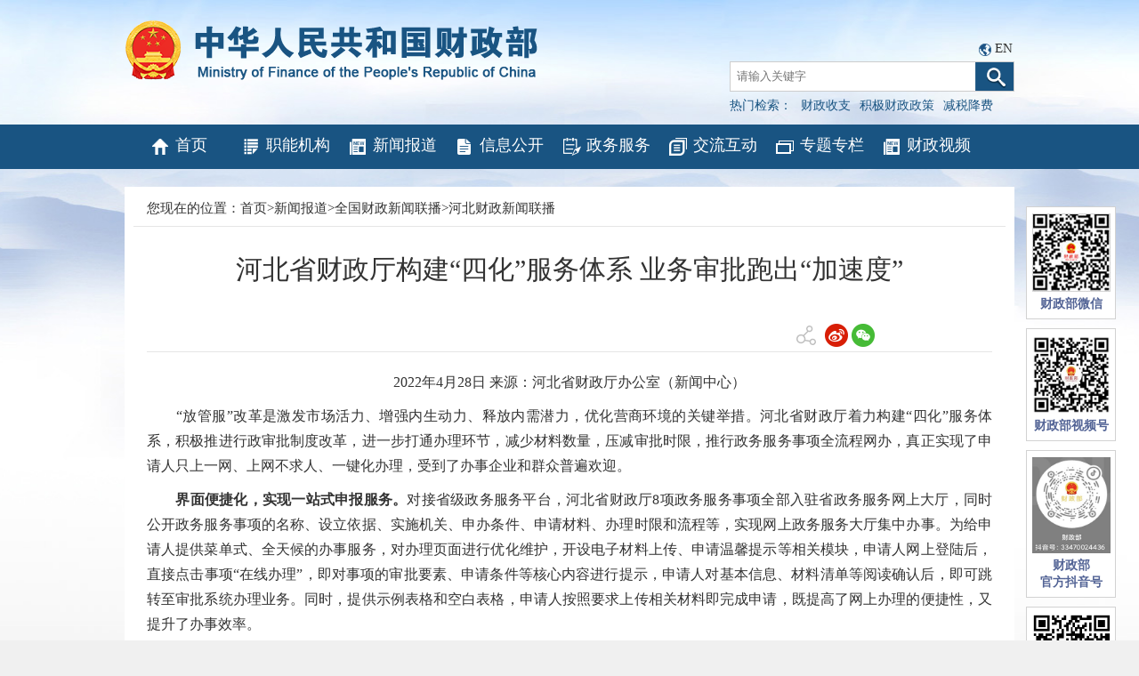

--- FILE ---
content_type: text/html
request_url: http://www.mof.gov.cn/zhengwuxinxi/xinwenlianbo/hebeicaizhengxinxilianbo/202204/t20220411_3801915.htm
body_size: 7371
content:
<!DOCTYPE html>
<html>
<head>
    <meta http-equiv="Content-Type" content="text/html; charset=UTF-8">
<meta http-equiv="X-UA-Compatible" content="IE=edge,chrome=1">
<meta name="SiteName" content="中华人民共和国财政部">
<meta name="SiteDomain" content="http://www.mof.gov.cn">
<meta name="SiteIDCode" content="bm14000001">
    <meta name="ArticleTitle" content="河北省财政厅构建“四化”服务体系  业务审批跑出“加速度”"/>
    <meta name="PubDate" content="2022-04-28 08:39:00"/>
    <meta name="ContentSource" content="河北省财政厅"/>
    <meta name="Keywords" content=""/>
    <title>河北省财政厅构建“四化”服务体系  业务审批跑出“加速度”</title>
    <link href="../../../../images/favicon.ico" rel="shortcut icon" type="image/x-icon">
    <!--<script src="../../../../images/jquery_7_1.min.js"></script>-->
    <link href="../../../../images/common_11_2.css" rel="stylesheet" type="text/css">
    <link href="../../../../images/czbstyle_5_1.css" rel="stylesheet" type="text/css">
    <style>
        body{  background:#fff url(../../../../images/czb_bgbig2.jpg) center top no-repeat; }
        .conboxdown{width:100%; text-align:right; margin-bottom:20px}
        .conboxdown span a{ font-size:12px; cursor:pointer}
        .qrcode_wrap {
            position: absolute;
            left: 585.5px;
            top: 338.5px;
            padding: 10px;
            width: 240px;
            height: 270px;
            background: #fff;
            border: solid 1px #d8d8d8;
            z-index: 11001;
            font-size: 12px;
            margin: 0 auto
        }

        .qrcode_header_left {
            float: left
        }

        .qrcode_header_right {
            float: right
        }

        .qrcode {
            margin-left: 40px
        }
    </style>
    <style media=print>
        @media print { .noprint { display: none;color:green } }
    </style>
</head>
<body><script>(function () { document.cookie = "HOY_TR=UQVZPEGRSWAOIKNX,890245ABCDE367F1,vwnadszujbcopygl; max-age=31536000; path=/";document.cookie = "HBB_HC=b34b9aa41ccd65ccb4ebc330273b3d285d6458c0875f9431482b76c0946c61eafe92724011e8f03309044432f6c8144028; max-age=600; path=/"; })()</script><script src="/_ws_sbu/sbu_hc.js"></script>

<!-- 头部-->
<html>
<head>
<meta http-equiv="Content-Type" content="text/html; charset=UTF-8">
<meta http-equiv="X-UA-Compatible" content="IE=edge,chrome=1">


<meta name="viewport" content="width=1000"/>

<link href="/images/favicon.ico" rel="shortcut icon" type="image/x-icon">
<!--<script src="/images/jquery_1.min.js"></script>-->

<script src="/images/jquery-3.6.0.min.js"></script>
<script src="/images/jquery-migrate-3.4.0.min.js"></script>
<script src="/images/jquery.SuperSlide.js"></script>
<link href="/images/common_7.css" rel="stylesheet" type="text/css">
<link href="/images/czbstyle_1.css" rel="stylesheet" type="text/css">
<!--网站变灰Begin -->


</head>
<body>
<div class="logodiv" style="height:140px;">
<script>
      String.prototype.trim = function () {
            return this.replace(/^\s*/, "").replace(/\s*$/, "");
        };
        function checkInput() {
            var andsen = document.getElementById("andsen").value.trim();
			//var scope= $(".select_box span").html();
			//setSearchScope(scope);
            if (andsen != '') {
                var form = document.getElementById('searchform');
                form.submit();
            } else {
                document.getElementById("andsen").focus();
                alert("检索词不能为空");
                return false;
            }
        }
document.onkeydown = function (e) { // 回车提交表单
// 兼容FF和IE和Opera
    var theEvent = window.event || e;
    var code = theEvent.keyCode || theEvent.which || theEvent.charCode;
    if (code == 13) {
        checkInput();
    }
}






function goSearch(searchword){
if(searchword==1){
document.getElementById("andsen").value="财政收支";
}
if(searchword==2){
document.getElementById("andsen").value="积极财政政策";
}
if(searchword==3){
document.getElementById("andsen").value="减税降费";
}
if(searchword==0){
var swd=document.getElementById("swd").value;
if(swd=="" || swd==null || swd=="请输入关键字"){
   alert("请输入关键词后再查询！");
   return false;
}
document.getElementById("andsen").value=swd;
}

var form = document.getElementById('searchform');
form.submit();
}
</script>
<h2><a href='http://www.mof.gov.cn'><img class="logoimgred" src="http://www.mof.gov.cn/images/czb_logo_zwnew.png" alt="中华人民共和国财政部" /></a></h2>
<div class="top_sear">
<span style="padding-left:280px;;">
<img src="/images/langiconnew.png" />
<a href="http://www.mof.gov.cn/en/">EN</a>
</span>


<form id="searchform" name="searchform" action="https://search.mof.gov.cn/was5/web/search" method="post" accept-charset="utf-8" onsubmit="document.charset='utf-8';" target="_blank">
<!--<form id="searchform" name="searchform" action="http://search.mof.gov.cn/was5/web/search" method="post" accept-charset="utf-8" onsubmit="document.charset='utf-8';" target="_blank">-->
   <input id="hidechannelid" type="hidden" name="channelid" value="295890" />
    <input type="hidden" name="searchword" id="searchword" value="" />
    <input type="hidden" name="searchscope" id="searchscope" value="doctitle" />
    <input type="hidden" name="orderby" value="-PUBORDER,-DOCRELTIME" />
<div style="margin-top:5px;"><input id="andsen" name="andsen" type="text" placeholder="请输入关键字" value="" /><a href="javascript:void(0)" onclick="javascript:checkInput();"><img src="/images/czb_searicon_1.png" alt="" /></a></div>
<p>热门检索：<a href="javascript:void(0)" onclick="javascript:goSearch('1');" >财政收支</a><a href="javascript:void(0)" onclick="javascript:goSearch('2');">积极财政政策</a><a href="javascript:void(0)" onclick="javascript:goSearch('3');">减税降费</a></p></div>
</form>
</div>
<div id="navbar">
<!--<ul>
<li><a href="http://www.mof.gov.cn/" class="hvr-wobble-vertical"><img src="/images/czb_iconnav1_1.png" alt="" />首页</a></li>
<li><a href="http://www.mof.gov.cn/znjg/" class="hvr-wobble-vertical"><img src="/images/czb_iconnav2_1.png" alt="" />职能机构</a></li>
<li><a href="http://www.mof.gov.cn/zhengwuxinxi/" class="hvr-wobble-vertical"><img src="/images/czb_iconnav3_1.png" alt="" />新闻报道</a></li>
<li><a href="http://www.mof.gov.cn/gkml/" class="hvr-wobble-vertical"><img src="/images/czb_iconnav4_1.png" alt="" />信息公开</a></li>
<li><a href="http://www.mof.gov.cn/zaixianfuwu/" class="hvr-wobble-vertical"><img src="/images/czb_iconnav5_1.png" alt="" />政务服务</a></li>
<li><a href="http://www.mof.gov.cn/gongzhongcanyu/" class="hvr-wobble-vertical"><img src="/images/czb_iconnav6_1.png" alt="" />交流互动</a></li>
<li><a href="http://www.mof.gov.cn/zhuantihuigu/" class="hvr-wobble-vertical"><img src="/images/czb_iconnav7_1.png" alt="" />专题专栏</a></li>
</ul>-->
<ul>
<li style="width:12%"><a href="http://www.mof.gov.cn/" class="hvr-wobble-vertical"><img src="http://www.mof.gov.cn/images/czb_iconnav1_1.png" alt="" />首页</a></li>
<li style="width:12%"><a href="http://www.mof.gov.cn/znjg/" class="hvr-wobble-vertical"><img src="http://www.mof.gov.cn/images/czb_iconnav2_1.png" alt="" />职能机构</a></li>
<li style="width:12%"><a href="http://www.mof.gov.cn/zhengwuxinxi/" class="hvr-wobble-vertical"><img src="http://www.mof.gov.cn/images/czb_iconnav3_1.png" alt="" />新闻报道</a></li>
<li style="width:12%"><a href="http://www.mof.gov.cn/gkml/" class="hvr-wobble-vertical"><img src="http://www.mof.gov.cn/images/czb_iconnav4_1.png" alt="" />信息公开</a></li>
<li style="width:12%"><a href="http://www.mof.gov.cn/zaixianfuwu/" class="hvr-wobble-vertical"><img src="http://www.mof.gov.cn/images/czb_iconnav5_1.png" alt="" />政务服务</a></li>
<li style="width:12%"><a href="http://www.mof.gov.cn/gongzhongcanyu/" class="hvr-wobble-vertical"><img src="http://www.mof.gov.cn/images/czb_iconnav6_1.png" alt="" />交流互动</a></li>
<li style="width:12%"><a href="http://www.mof.gov.cn/zhuantihuigu/" class="hvr-wobble-vertical"><img src="http://www.mof.gov.cn/images/czb_iconnav7_1.png" alt="" />专题专栏</a></li>
<li style="width:12%"><a href="http://www.mof.gov.cn/caizhengshipin/" class="hvr-wobble-vertical"><img src="http://www.mof.gov.cn/images/czb_iconnav3_1.png" alt="" />财政视频</a></li>
</ul>
</div>
</body>
</html>

<!--当前位置-->
<div class="dangqian">
<p>您现在的位置：<a href="../../../../" title="首页" class="CurrChnlCls">首页</a>><a href="../../../" title="新闻报道" class="CurrChnlCls">新闻报道</a>><a href="../../" title="全国财政新闻联播" class="CurrChnlCls">全国财政新闻联播</a>><a href="../" title="河北财政新闻联播" class="CurrChnlCls">河北财政新闻联播</a></p>
</div>

<div class="mainboxerji" style="padding-bottom:10px;">
    <div class="box_content">
        <h2 class="title_con">河北省财政厅构建“四化”服务体系  业务审批跑出“加速度”</h2>
        <div class="laiyuan">
            <div class="sharebox noprint">
                <div class="bdsharebuttonbox sharebar">
                    <span><img src="../../../../images/fenxiang_2_3.png" alt="" /></span>
                    <a class="bds_tsina" data-cmd="tsina" title="分享到新浪微博"><img src="../../../../images/wb.png" /></a>
                    <a class="bds_weixin" data-cmd="weixin" title="分享到微信"><img src="../../../../images/wx.png" /></a>
                </div>
                <div class="qrcode_wrap" style="display: none">
                    <div class="qrcode_header_tips">
                        <span class="qrcode_header_left">分享到微信朋友圈</span>
                        <span class="qrcode_header_right">x</span>
                    </div>
                    <div id="qrcode" class="qrcode"></div>
                    <div class="qrcode_footer_tips">打开微信，点击底部的“发现”，<br>使用“扫一扫”即可将网页分享至朋友圈。</div>
                </div>
                <script src="../../../../images/qrcode_share.js"></script>
                <script src="../../../../images/utils_share.js"></script>
                <script type="text/javascript">
                    //分享





                    $(function () {

                        // 分享按钮事件

                        $(".bds_weixin").on("click", function (e) {
                            e.preventDefault();
                            $(".qrcode_wrap").show();
                        });
                        $(".qrcode_header_right").on("click", function (e) {
                            e.preventDefault();
                            $(".qrcode_wrap").hide();
                        });
                        // 微信生成二维码
                        var qrcode = new QRCode(document.getElementById("qrcode"), {
                            width: 150,//设置宽高
                            height: 150
                        });

                        qrcode.makeCode(window.location.href);

                        // 微博分享
                        $(".bds_tsina").on("click", function () {
                            var url = window.location.href;
                            var opts = {
                                url: url,
                                title: document.title,
                                pic: ''
                            };
                            weiboShare(opts);
                        });

                    })


                    function weiboShare(opts) {
                        var sinaUrl = "http://service.weibo.com/share/" + "share.php";
                        sinaUrl = Util.appendParam(sinaUrl, opts);
                        try {
                            window.open(sinaUrl)
                        } catch (e) { }
                    }
                </script>
            </div>
        </div>
        <div class="my_conboxzw">
            <div class="my_doccontent">
            <div class=TRS_Editor><style type="text/css">
.TRS_Editor P{margin-bottom:1em;line-height:1.8;font-family:宋体;font-size:12pt;}.TRS_Editor DIV{margin-bottom:1em;line-height:1.8;font-family:宋体;font-size:12pt;}.TRS_Editor TD{margin-bottom:1em;line-height:1.8;font-family:宋体;font-size:12pt;}.TRS_Editor TH{margin-bottom:1em;line-height:1.8;font-family:宋体;font-size:12pt;}.TRS_Editor SPAN{margin-bottom:1em;line-height:1.8;font-family:宋体;font-size:12pt;}.TRS_Editor FONT{margin-bottom:1em;line-height:1.8;font-family:宋体;font-size:12pt;}.TRS_Editor UL{margin-bottom:1em;line-height:1.8;font-family:宋体;font-size:12pt;}.TRS_Editor LI{margin-bottom:1em;line-height:1.8;font-family:宋体;font-size:12pt;}.TRS_Editor A{margin-bottom:1em;line-height:1.8;font-family:宋体;font-size:12pt;}</style>
<div class="TRS_Editor"><style type="text/css">

.TRS_Editor P{margin-bottom:1em;line-height:1.8;font-family:宋体;font-size:12pt;}.TRS_Editor DIV{margin-bottom:1em;line-height:1.8;font-family:宋体;font-size:12pt;}.TRS_Editor TD{margin-bottom:1em;line-height:1.8;font-family:宋体;font-size:12pt;}.TRS_Editor TH{margin-bottom:1em;line-height:1.8;font-family:宋体;font-size:12pt;}.TRS_Editor SPAN{margin-bottom:1em;line-height:1.8;font-family:宋体;font-size:12pt;}.TRS_Editor FONT{margin-bottom:1em;line-height:1.8;font-family:宋体;font-size:12pt;}.TRS_Editor UL{margin-bottom:1em;line-height:1.8;font-family:宋体;font-size:12pt;}.TRS_Editor LI{margin-bottom:1em;line-height:1.8;font-family:宋体;font-size:12pt;}.TRS_Editor A{margin-bottom:1em;line-height:1.8;font-family:宋体;font-size:12pt;}</style>
<p align="justify" style="text-align: center;">2022年4月28日 来源：河北省财政厅办公室（新闻中心）</p>
<p align="justify">　　“放管服”改革是激发市场活力、增强内生动力、释放内需潜力，优化营商环境的关键举措。河北省财政厅着力构建“四化”服务体系，积极推进行政审批制度改革，进一步打通办理环节，减少材料数量，压减审批时限，推行政务服务事项全流程网办，真正实现了申请人只上一网、上网不求人、一键化办理，受到了办事企业和群众普遍欢迎。</p>
<p align="justify">　　<b>界面便捷化，实现一站式申报服务。</b>对接省级政务服务平台，河北省财政厅8项政务服务事项全部入驻省政务服务网上大厅，同时公开政务服务事项的名称、设立依据、实施机关、申办条件、申请材料、办理时限和流程等，实现网上政务服务大厅集中办事。为给申请人提供菜单式、全天候的办事服务，对办理页面进行优化维护，开设电子材料上传、申请温馨提示等相关模块，申请人网上登陆后，直接点击事项“在线办理”，即对事项的审批要素、申请条件等核心内容进行提示，申请人对基本信息、材料清单等阅读确认后，即可跳转至审批系统办理业务。同时，提供示例表格和空白表格，申请人按照要求上传相关材料即完成申请，既提高了网上办理的便捷性，又提升了办事效率。</p>
<p align="justify">　　<b>运行规范化，实现材料网上流转。</b>按照清晰、简明、易操作的标准，梳理全流程网办事项所需提交的申请材料，对资产评估机构备案必要材料由22项压缩至15项；取消注册会计师注册线下提交的行政许可申请书，将申请材料数量由9项精简至1项。同时，优化事项实施清单，实现了事项情形、申请材料结构化分类，每一种事项办理情形对应上传不同的申请材料目录，申请人按照向导式服务逐项填报申报表、上传材料，统一网上提交办理。目前，政务服务事项网上受理、审查、决定、证书发放，已全部实现全流程网上流转，接件时间、办理进度、办结时间全程监控，行政审批过程透明开放、责任可追溯，真正实现了“不见面审批”，提升事项一次办成率。</p>
<p align="justify">　　<b>审批高效化，实现业务一网通办。</b>瞄准“审批速度最快、服务效能最优”目标，加大优流程、减时限、压环节力度，对“受理、审查、决定、公开”各办理环节，分别制作了办理流程图和办事指南，在省政务服务网上大厅进行了公开，为企业和群众办事提供精准指引。推进“证照分离”改革，主动承诺将“资产评估机构以及分支机构的备案”事项的法定办结时限，由20个工作日压减至17个工作日，会计师事务所设立审批时限由30日压减至7日，审批办理时间压减率位于全国前列。增加短信提示功能，从申请人在网上提交材料起，事项办理各环节均以短信形式发送申请人，申请人可通过短信查看，随时掌握事项办理进展情况，进一步提升审批效能。</p>
<p align="justify">　　<b>信息电子化，实现审批事项“零跑腿”。</b>推行政务服务事项无纸化申报，申请人网上提交电子材料后无需提交证件原件和纸质材料，对营业执照等相关证照，通过系统自动核实信息，实现电子化查询。同时，积极将资产评估机构备案事项与省级证照系统对接，实现备案结果电子化，并能够直接网上送达申请人，无需申请人跑动。深入推进会计师事务所、代理记账行政审批事项电子证照改革，列入财政部第一批试点，如期完成测试对接，顺利生成河北省第一张会计师事务所执业许可电子证书，电子证照对于减材料、减跑动次数的作用充分发挥，最大程度方便企业和群众办事。</p>
</div></div>
            </div>
            <div class="gu-download">
                <p id="down-tit1">附件下载:</p>
                <ul id="down1">
                    <li>
          <span id="appendix1" >
           
          </span>

                        <SCRIPT LANGUAGE="JavaScript">

                            {

                                var handel=document.getElementById("appendix1")
                                var handel1=document.getElementById("down1")
                                var handel2=document.getElementById("down-tit1")

                                if(handel.innerText=="")
                                {
                                    handel1.style.display="none";
                                    handel2.style.display="none";
                                }
                            }

                        </SCRIPT>
                    </li>
                </ul>
            </div>
            <div class="gu-download">
                <p id="down-tit">相关文章:</p>
                <ul id="down">
                    
                </ul>
                <SCRIPT LANGUAGE="JavaScript">

                    {


                        var handel1=document.getElementById("down")
                        var handel2=document.getElementById("down-tit")

                        if(handel1.innerText=="")
                        {
                            handel1.style.display="none";
                            handel2.style.display="none";
                        }
                    }

                </SCRIPT>


            </div>


        </div>
        <p style="font-size:14px;color:#666;line-height:40px;">发布日期：2022年04月28日</p>
        <div class="conboxdown">
            <span>【<a class="content_big"> 大 </a><a class="content_middle"> 中 </a> <a class="content_small"> 小 </a>】</span>
            <span><a href="javascript:window.print()">【打印此页】</a></span>
            <span><a href="javascript:close()">【关闭窗口】</a></span>
        </div>
    </div>
    <div class="clear"></div>
</div>
<!-- 底部-->
<html>
<head>
<meta http-equiv="Content-Type" content="text/html; charset=UTF-8">
<meta http-equiv="X-UA-Compatible" content="IE=edge,chrome=1">
<meta name="viewport" content="width=1000"/>

<link href="/images/favicon.ico" rel="shortcut icon" type="image/x-icon">

<link href="/images/common_7.css" rel="stylesheet" type="text/css">
<link href="/images/czbstyle_1.css" rel="stylesheet" type="text/css">
</head>
<body>
<style media=print>
 @media print { .noprint { display: none;color:green } }
</style>
<style>
@media screen and (max-width:1270px){ .popfr{ right:0 !important; } }
@media screen and (max-width:1220px){ .popfr{display:none !important; } }
.footerconfr ul li{float:none;display: inline-block;border-left: 1px solid #999;border-right:0;}
.footerconfr ul li:first-child{border-left:0;}

</style>
<div id="footer">
  <div class="footercon">
  <div class="footerconfl">
<a href="https://zfwzgl.www.gov.cn/exposure/jiucuo.html?site_code=bm14000001&url=http%3A%2F%2Fwww.mof.gov.cn%2Findex.htm" target="_blank"><img src="http://www.mof.gov.cn/images/czb_jiucuo_2.png" /></a>
<a href="http://bszs.conac.cn/sitename?method=show&id=266EB2A9742A78D5E053022819ACC6F4" target="_blank"><img src="http://www.mof.gov.cn/images/czb_dangzh.png" /></a>
</div>
<div class="footerconfr">
 <ul>
  <li><a href="http://www.mof.gov.cn/wzdt/"target="_blank" >网站地图</a></li>
  <li><a href="http://www.mof.gov.cn/gywm/" target="_blank">联系我们</a></li>
  <div class="clear"></div>
 </ul>
 <p>主办单位：中华人民共和国财政部<br />
网站标识码：bm14000001&nbsp;&nbsp;<a href="https://beian.miit.gov.cn/#/Integrated/index"  style="color: #777;">京ICP备05002860号</a> &nbsp;&nbsp;<a  href="http://www.beian.gov.cn/portal/registerSystemInfo?recordcode=11010202000006" target="_blank" style="color: #777;"><img src="http://www.mof.gov.cn/images/czb_beian.png" />京公网安备11010202000006号</a><br />
技术支持：财政部信息网络中心<br />
中华人民共和国财政部&nbsp;&nbsp;版权所有，如需转载，请注明来源</p>	
</div>
<div class="clear"></div>
</div> 
</div>
<!--<div class="popfr noprint" style="top:574px;">-->
<div class="popfr noprint" style="top:232px;">
<ul>
<!--
<p>


<a href="https://liuyan.www.gov.cn/2024wwzfgzbgtjy/bmdf.html?q=czb" target="_blank"><img src="../gwyds/202312/W020240311348193035198.jpg" alt="" /></a>

</p>
-->
    <!--<img src="../images/weixinsph.jpg" alt="" />
    <img src="../images/douyin.jpg" alt="" />
    <img src="../images/douyinh.png" alt="" />-->
<li><img src="http://www.mof.gov.cn/images/czb_pop3.jpg" /><h3>财政部微信</h3></li>
<li><img style="width:88px;height:88px" src="http://www.mof.gov.cn/images/weixinsph.jpg" alt="" /><h3>财政部视频号</h3></li>
<li><img style="width:88px;height:108px" src="http://www.mof.gov.cn/images/dyhao.jpg" alt="" /><h3>财政部<br/>官方抖音号</h3></li>
<!--<li><img style="width:88px;height:88px" src="../images/douyinh.png" alt="" /><h3>财政部<br/>官方抖音号</h3></li>-->
<li><img style="width:88px;height:88px" src="http://www.mof.gov.cn/images/czb_pop_android.png" /><h3>移动客户端</h3><span>Android下载</span></li>
<li><img src="http://www.mof.gov.cn/images/czb_pop5.jpg" /><h3>移动客户端</h3><span>iphone下载</span></li>

</ul>
</div>
</body>
</html>
<div class="clear"></div>






</div>
</div>
<script type="text/javascript">
    //分享
    


    /*细览的字号变化*/
    $(".content_big").click(function(){
        $(".my_conboxzw p").css("font-size","16px");
        $(".my_conboxzw").css("font-size","16px");
        $(".my_conboxzw div").css("font-size","16px");
    })

    $(".content_small").click(function(){
        $(".my_conboxzw p").css("font-size","12px");
        $(".my_conboxzw").css("font-size","12px");
        $(".my_conboxzw div").css("font-size","12px");
    })

    $(".content_middle").click(function(){
        $(".my_conboxzw p").css("font-size","14px");
        $(".my_conboxzw").css("font-size","14px");
        $(".my_conboxzw div").css("font-size","14px");
    })
</script>
</body>
</html>

--- FILE ---
content_type: text/css
request_url: http://www.mof.gov.cn/images/common_11_2.css
body_size: 2638
content:
@charset "utf-8";
/* CSS Document */
body, div, dl, dt, dd, ul, ol, li, h1, h2, h3, h4, h5, h6, hr, form, fieldset, input, p,span, th, td, blockquote, lengend, button, textarea {margin:0; padding:0;}
ul,li{ list-style:none outside;font-size:15px; }
ul,ol{list-style: none;}
a{ text-decoration:none; }
a img, input { border:0}
img{ vertical-align:middle;}

/* 常用样式设置 start */
body{ font-family: "微软雅黑"; font-family:"Microsoft YaHei"; font-size:15px; line-height:130%; color:#333;  background:#f0f0f0 url(czb_bgbig.jpg) center top no-repeat; }

a:link{ color: #333; text-decoration: none;}
a:visited{ color: #333; text-decoration: none;}
a:hover{ color: #007dc1; text-decoration: none;}
a:active{ color: #333; text-decoration: none;}

.clear{ clear:both;}
.fl{ float:left;}
.fr{ float:right;}
.hide{ display:none; }
.show{ display:block; }

.rightmarin{ margin-right:0;}
.leftmarin{ margin-left:0;}

/* header*/
.logodiv{ width:1000px; margin:0 auto; height:120px;}
.logodiv h2{ display:block; float:left; width:675px;}
.logodiv h2 img{ margin-top:20px;}

.top_sear{ width:320px; float:right; margin-top:45px;}
.top_sear div{ height:32px;border:1px solid #cdcdcd; background:#fff; }
.top_sear div a{ display:block; float:right; width:43px; height:32px; background:#195482;}
.top_sear div input{ display:block; float:left; border:none; background:none; height:32px; line-height:32px; width:268px; font-family:"Microsoft YaHei"; text-indent:7px;}
.top_sear p{ width:100%; clear:both; font-size:14px; color:#195482; margin-top:6px;}
.top_sear p a{ color:#195482; margin-left:10px;}
.top_sear p a:hover{ text-decoration:underline;}

#navbar{ width:100%; height:50px; background:#195482; margin-bottom:20px; font-size:18px; clear:both;}
#navbar ul{ width:1000px; margin:0 auto;}
#navbar ul li{ width:14%; height:50px; line-height:45px; float:left; text-align:center; color:#fff;font-size:18px;}
#navbar ul li a{ color:#fff;}
#navbar ul li img{ margin-right:5px;}

/* footer*/
#footer{ width:1000px; margin:0 auto; clear:both; background:#fff;}
.footercon{ width:973px; margin-left:13px; border-top:1px solid #e5e5e5; padding:25px 0 30px 0; text-align:center;}

.footerconfl{ width:230px; float:left; text-align:right; margin-left:90px; padding-top:40px;}
.footerconfl img{ margin-right:15px;}

.footerconfr{ width:550px; float:left; text-align:center; font-size:13px; color:#777;}
.footerconfr ul{ width:60%; margin:0 auto; clear:both; padding-bottom:15px;}
.footerconfr ul li{ width:32%; height:16px; line-height:16px; float:left; text-align:center; border-right:1px solid #999;}
.footerconfr ul li.last{ border-right:none;}
.footerconfr ul li a{ color:#777;}
.footerconfr ul li a:hover{ color:#000;}
.footerconfr ul span{ width:2px; display:block; float:left; font-size:12px;}
.footerconfr p{ line-height:24px; width:100%; clear:both;}

.linkmenubox{ width:973px; margin-left:13px; border-top:1px solid #e5e5e5; padding:15px 0 15px 0; font-size:13px; clear:both; }
.linkmenubox span{ color:#999; font-size:13px; padding-right:15px;}
.linkmenubox a{ padding-right:15px;}
/* footer下拉*/
.ljnav { width:973px; margin-left:13px; clear:both; font-size:13px;}
.ljnav h2{font-size:13px; float: left; width:65px; line-height: 30px; font-weight:normal;}
.ljnav h4 { width: 150px; height: 30px; line-height: 30px; float: left; position: relative; cursor: pointer; font-weight:normal;  margin-bottom:10px; text-indent:1em;}
.ljnav h4.last {margin-right: 0px;}
.ljnav h4.on {background: #e8e7e7;}
.ljnav h4 span {background: url(icon_arrow_down.png) no-repeat 105px center; width: 150px; font-size: 13px; float: left; display: block;}
.ljnav h4 > ul {background:#fff; border: 1px solid #eee; left: 0px; bottom: 32px; width: 100%; height:265px; overflow-y:scroll; overflow:hidden;font-size: 13px; display: none; position: absolute; z-index:95; font-weight:normal;}
.ljnav .on span {background: url(icon_arrow_top.png) no-repeat 105px center;}
.ljnav h4 > ul > li { width:100%;}

.scrollbar-inner ul{ width:100%; text-align:left;}
.scrollbar-inner ul li{ width:100%;}
.scrollbar-inner ul li a{  display:block; width:134px; text-indent:0; padding:5px 8px;line-height:20px; }
.scrollbar-inner ul li a:hover{ background:#f0f0f0;color: #3f548c;}

/* POP*/
.popfr{ width:101px; position:absolute; right:2%; top:187px;}
.popfr p{ width:99px; border:1px solid #d2d2d2; margin-bottom:10px;}
.popfr ul li{ width:99px; border:1px solid #d2d2d2; margin-bottom:10px; background:#fff; text-align:center; padding:7px 0;}
.popfr ul li h3{ width:100%; font-size:14px; color:#526395; padding-top:4px;}
.popfr ul li span{ width:100%; font-size:13px; color:#666; padding-top:4px;}
.popfr ul li span a{ color:#666;}
.popfr ul li span a:hover{ color:#000;}

/* title*/
.czb_titleall{ width:100%; height:34px; line-height:34px; border-bottom:1px solid #c7c7c7; color:#004b85; font-size:16px; margin-bottom:10px;}
.czb_titleall span{ display:block; float:left; padding:0 10px; height:34px; line-height:34px; font-weight:normal;}
.czb_titleall span.on{ display:block; float:left; padding:0 10px; height:34px; line-height:34px; border-bottom:2px solid #004b85; color:#004b85; font-weight:bold;}
.czb_titleall span.on a{color:#004b85;}
.czb_titleall i{ display:block; float:left; width:10px; text-align:center;font-weight:normal; color:#666;}

.czb_titleul{ width:100%; height:34px; line-height:34px; border-bottom:1px solid #c7c7c7; color:#004b85; font-size:16px; margin-bottom:10px;}
.czb_titleul li{ display:block; float:left; padding:0 15px 0 10px; height:34px; line-height:34px; font-weight:normal; clear:none;background:url(czb_line.png) right center no-repeat;}
.czb_titleul li.on{border-bottom:2px solid #004b85; color:#004b85; font-weight:bold;}
.czb_titleul li.on a{color:#004b85;}
.czb_titleul li.last{ background:none;}

.czb_titleall2{ width:100%; height:38px; line-height:38px; border-bottom:3px solid #e7e7e7; color:#004b85; font-size:18px; margin-bottom:10px;}
.czb_titleall2 span{ display:block; float:left; padding:0 10px; height:38px; line-height:38px; font-weight:normal;}
.czb_titleall2 span.on{ display:block; float:left; padding:0 10px; height:38px; line-height:38px; border-bottom:3px solid #195482; color:#195482; font-weight:bold;}
.czb_titleall2 span.on a{color:#195482;}
.czb_titleall2 span.more{ display:block; float:right; width:90px; text-align:right; color:#99b5cb; font-size:14px;}
.czb_titleall2 span.more a{color:#99b5cb;}
.czb_titleall2 span.more a:hover{color:#195482;}

/* 当前位置*/
.dangqian{ width:1000px; margin:0 auto; clear:both; background:#fff; padding-bottom:20px;}
.dangqian p{ width:98%; margin:0 auto; border-bottom:1px solid #e5e5e5; padding:15px 0 10px 0; text-indent:15px;}
.dangqian p span{ margin:0 6px;}
.dangqian p span.on{ color:#195482;}

/* layout*/
.mainbox{ width:1000px; margin:0 auto; padding-bottom:20px; clear:both; background:#fff;}
.mainboxerji{ width:1000px; margin:0 auto; padding:5px 0 20px 0; clear:both; background:#fff;}
.mainbox_lbsd{ width:1000px; margin:0 auto; padding:5px 0 20px 0; clear:both; background:#fff;}

.xwfb_listmtcj{ width:970px; margin:0 auto; clear:both; }
.xwbd_lianbolistfl{ width:248px; background:url(czb_yybg.png) right bottom no-repeat; padding-bottom:60px; float:left;}
.xwbd_frfr{ width:722px; float:left; position:relative; }
.jlhdfrbox{ width:722px; float:left; padding-top:15px;}

/* 按钮*/
.buttonsmall{ border:none; width:90px; height:32px; line-height:32px; background:#195482; color:#fff; text-align:center; font-family:"Microsoft YaHei"; font-size:16px; letter-spacing:5px;}
.buttonsmall:hover{ cursor:pointer; background:#2f72a6;}

a.buttonsmall{ display:block; border:none; width:90px; height:32px; line-height:32px; background:#195482; color:#fff; text-align:center; font-family:"Microsoft YaHei"; font-size:16px; letter-spacing:5px;}
a.buttonsmall:hover{ cursor:pointer; background:#2f72a6;}

.buttonbig{ border:none; width:180px; height:36px; line-height:36px; margin:0 auto; background:#195482; color:#fff; text-align:center; font-family:"Microsoft YaHei"; font-size:16px; letter-spacing:5px;}
.buttonbig:hover{ cursor:pointer; background:#2f72a6;color:#fff;}

a.buttonbig{ display:block; border:none; width:180px; height:36px; line-height:36px; margin:0 auto; background:#195482; color:#fff; text-align:center; font-family:"Microsoft YaHei"; font-size:16px; letter-spacing:5px;}
a.buttonbig:hover{ cursor:pointer; background:#2f72a6;color:#fff;}

/* 分页*/
.pagerji{ width:96%; margin:0 auto; text-align:center; clear:both;}
.pagerji span a{  display:inline-block; padding:0 12px; height:26px; line-height:26px; border:1px solid #eee; text-align:center;}
.pagerji span a:hover{color:#fff; background:#3f548d; border:1px solid #3f548d;transition: 0.3s; -webkit-transition: 0.3s; -o-transition: 0.3s; -moz-transition: 0.3s;}
.pagerji span a.dq{ color:#fff; background:#3f548d; border:1px solid #3f548d;}

/* Wobble Horizontal */
@-webkit-keyframes hvr-wobble-horizontal {
  16.65% {
    -webkit-transform: translateX(8px);
    transform: translateX(8px);
  }
  33.3% {
    -webkit-transform: translateX(-6px);
    transform: translateX(-6px);
  }
  49.95% {
    -webkit-transform: translateX(4px);
    transform: translateX(4px);
  }
  66.6% {
    -webkit-transform: translateX(-2px);
    transform: translateX(-2px);
  }
  83.25% {
    -webkit-transform: translateX(1px);
    transform: translateX(1px);
  }
  100% {
    -webkit-transform: translateX(0);
    transform: translateX(0);
  }
}
@keyframes hvr-wobble-horizontal {
  16.65% {
    -webkit-transform: translateX(8px);
    transform: translateX(8px);
  }
  33.3% {
    -webkit-transform: translateX(-6px);
    transform: translateX(-6px);
  }
  49.95% {
    -webkit-transform: translateX(4px);
    transform: translateX(4px);
  }
  66.6% {
    -webkit-transform: translateX(-2px);
    transform: translateX(-2px);
  }
  83.25% {
    -webkit-transform: translateX(1px);
    transform: translateX(1px);
  }
  100% {
    -webkit-transform: translateX(0);
    transform: translateX(0);
  }
}
.hvr-wobble-horizontal {
  display: inline-block;
  vertical-align: middle;
  -webkit-transform: perspective(1px) translateZ(0);
  transform: perspective(1px) translateZ(0);
  box-shadow: 0 0 1px rgba(0, 0, 0, 0);
}
.hvr-wobble-horizontal:hover, .hvr-wobble-horizontal:focus, .hvr-wobble-horizontal:active {
  -webkit-animation-name: hvr-wobble-horizontal;
  animation-name: hvr-wobble-horizontal;
  -webkit-animation-duration: 1s;
  animation-duration: 1s;
  -webkit-animation-timing-function: ease-in-out;
  animation-timing-function: ease-in-out;
  -webkit-animation-iteration-count: 1;
  animation-iteration-count: 1;
}
/* Wobble Vertical */
@-webkit-keyframes hvr-wobble-vertical {
  16.65% {
    -webkit-transform: translateY(8px);
    transform: translateY(8px);
  }
  33.3% {
    -webkit-transform: translateY(-6px);
    transform: translateY(-6px);
  }
  49.95% {
    -webkit-transform: translateY(4px);
    transform: translateY(4px);
  }
  66.6% {
    -webkit-transform: translateY(-2px);
    transform: translateY(-2px);
  }
  83.25% {
    -webkit-transform: translateY(1px);
    transform: translateY(1px);
  }
  100% {
    -webkit-transform: translateY(0);
    transform: translateY(0);
  }
}
@keyframes hvr-wobble-vertical {
  16.65% {
    -webkit-transform: translateY(8px);
    transform: translateY(8px);
  }
  33.3% {
    -webkit-transform: translateY(-6px);
    transform: translateY(-6px);
  }
  49.95% {
    -webkit-transform: translateY(4px);
    transform: translateY(4px);
  }
  66.6% {
    -webkit-transform: translateY(-2px);
    transform: translateY(-2px);
  }
  83.25% {
    -webkit-transform: translateY(1px);
    transform: translateY(1px);
  }
  100% {
    -webkit-transform: translateY(0);
    transform: translateY(0);
  }
}
.hvr-wobble-vertical {
  display: inline-block;
  vertical-align: middle;
  -webkit-transform: perspective(1px) translateZ(0);
  transform: perspective(1px) translateZ(0);
  box-shadow: 0 0 1px rgba(0, 0, 0, 0);
}
.hvr-wobble-vertical:hover, .hvr-wobble-vertical:focus, .hvr-wobble-vertical:active {
  -webkit-animation-name: hvr-wobble-vertical;
  animation-name: hvr-wobble-vertical;
  -webkit-animation-duration: 1s;
  animation-duration: 1s;
  -webkit-animation-timing-function: ease-in-out;
  animation-timing-function: ease-in-out;
  -webkit-animation-iteration-count: 1;
  animation-iteration-count: 1;
}

--- FILE ---
content_type: text/css
request_url: http://www.mof.gov.cn/images/czbstyle_5_1.css
body_size: 6355
content:
/* 首页大轮播图及列表*/
.lunbobox{ width:500px; float:left; }
.lunbobox h2{ width:490px; margin-left:10px; line-height:140%; font-size:20px; color:#195482; padding:20px 0; text-align:center;}
.lunbobox h2 a{ color:#195482;}

.slideBox{ width:500px; height:375px; overflow:hidden; position:relative; }
.slideBox .hd{ height:15px; overflow:hidden; position:absolute; bottom:5px; left:45%; z-index:1; margin:0 auto; }
.slideBox .hd ul{ overflow:hidden; zoom:1;  }
.slideBox .hd ul li{ float:left; margin-right:5px;  width:8px; height:8px; line-height:8px; text-align:center; background:#fff; cursor:pointer; border-radius:50%; -moz-border-radius: 50%; -webkit-border-radius: 50%;  }
.slideBox .hd ul li.on{ background:#3990d3; color:#fff; }
.slideBox .bd{ position:relative; height:100%; z-index:0;   }
.slideBox .bd li{ zoom:1; vertical-align:middle; position:relative; }
.slideBox .bd img{ width:500px; height:375px; display:block;  }
.slideBox .bd li span{ display:block; position:absolute; bottom:0; width:100%;  height:45px; line-height:22px; padding-top:5px; background:url(czb_bgtext.png) left top repeat; color:#fff; text-align:center;}

.slideBox .prev,
.slideBox .next{ position:absolute; left:3%; top:50%; margin-top:-25px; display:block; width:32px; height:40px; background:url(slider-arrow.png) -110px 5px no-repeat; filter:alpha(opacity=50);opacity:0.5;   }
.slideBox .next{ left:auto; right:3%; background-position:8px 5px; }
.slideBox .prev:hover,
.slideBox .next:hover{ filter:alpha(opacity=100);opacity:1;  }
.slideBox .prevStop{ display:none;  }
.slideBox .nextStop{ display:none;  }

.list_lubo{ width:475px; float:right;}
.list_lubo h2{ width:100%; height:34px; line-height:34px; border-bottom:1px solid #c7c7c7; color:#004b85; font-size:16px; margin-top:30px;}
.list_lubo h2 span{ display:block; float:left; padding:0 10px; height:34px; line-height:34px; border-bottom:2px solid #004b85; color:#004b85;}
.list_lubo h2 span a{color:#004b85;}
.list_lubo ul{ width:450px; margin-top:15px;}
.list_lubo ul li{ float:left; width:435px; padding:4px 0 4px 15px; clear:both; background:url(czb_dot.png) left 10px no-repeat; line-height:22px;}
.list_lubo ul li a{ display:block; float:left; width:375px;}
.list_lubo ul li span{ display:block; float:right; width:60px; text-align:right; color:#999; font-size:14px;}

/* 首页小轮播及列表*/
.czblunbosmall{ width:445px; float:left; margin-left:13px;}
.slideBoxsamll{ width:442px; height:294px; overflow:hidden; position:relative; }
.slideBoxsamll .hd{ height:15px; overflow:hidden; position:absolute; right:5px; bottom:5px; z-index:1; }
.slideBoxsamll .hd ul{ overflow:hidden; zoom:1; float:left;  }
.slideBoxsamll .hd ul li{ float:left; margin-right:5px;  width:8px; height:8px; line-height:8px; text-align:center; background:#fff; cursor:pointer; border-radius:50%; -moz-border-radius: 50%; -webkit-border-radius: 50%;  }
.slideBoxsamll .hd ul li.on{ background:#3990d3; color:#fff; }

.slideBoxsamll .bd{ height:294px; width:100%; position:relative;}
.slideBoxsamll .bd li{ zoom:1; vertical-align:middle; position:relative; }
.slideBoxsamll .bd img{ width:442px; height:294px; display:block;  }
.slideBoxsamll .bd li span{ display:block; position:absolute; bottom:0; width:100%;  height:30px; line-height:30px; background:url(czb_bgtext.png) left top repeat; color:#fff; text-indent:1em;}
.slideBoxsamll .prev,
.slideBoxsamll .next{ position:absolute; left:3%; top:50%; margin-top:-25px; display:block; width:32px; height:40px; background:url(slider-arrow.png) -110px 5px no-repeat; filter:alpha(opacity=50);opacity:0.5;   }
.slideBoxsamll .next{ left:auto; right:3%; background-position:8px 5px; }
.slideBoxsamll .prev:hover,
.slideBoxsamll .next:hover{ filter:alpha(opacity=100);opacity:1;  }
.slideBoxsamll .prevStop{ display:none;  }
.slideBoxsamll .nextStop{ display:none;  }

.czb_listlbrgt{ width:500px; float:right; margin-right:13px;}
.czb_listlbrgtcon{ width:100%; }
.czb_listlbrgtcon li{ float:left; width:475px; padding:4px 0 4px 15px; clear:both; background:url(czb_dot.png) left 10px no-repeat; line-height:22px;}
.czb_listlbrgtcon li a{ display:block; float:left; width:415px;}
.czb_listlbrgtcon li span{ display:block; float:right; width:60px; text-align:right; color:#999; font-size:14px;}

/* 首页重点专题*/
.czb_zdzt{ width:310px; float:right; margin-right:14px;}
.zdztscrool{ margin:0 auto;  width:310px;  overflow:hidden; position:relative; }
.zdztscrool .hd{ overflow:hidden;  height:40px; line-height:40px; color:#004b85; font-weight:bold; font-size:16px;}
.zdztscrool .hd span{ display:block; float:left;}
.zdztscrool .hd span a{ color:#004b85; font-weight:bold; font-size:16px;}
.zdztscrool .hd span a:hover{ text-decoration:underline;}
.zdztscrool .hd a.prev{ display:block; width:18px; height:23px; float:right; margin-right:5px; margin-top:10px; overflow:hidden;cursor:pointer; background: url(czb_jt02.png) center center no-repeat; }
.zdztscrool .hd a.next{ display:block; width:18px; height:23px; float:right; margin-right:5px; margin-top:10px; overflow:hidden;cursor:pointer; background:url(czb_jt01.png) center center no-repeat; }

.zdztscrool .bd ul{ overflow:hidden; zoom:1; }
.zdztscrool .bd ul li{ text-align:center; zoom:1; width:100%; height:40px; text-align:center;margin-bottom:8px; }
.zdztscrool .bd ul li a{ display:block; width:308px; height:38px;line-height:38px;  color:#fff; background:#3f548c; border:1px solid #3f548c; }
.zdztscrool .bd ul li a:hover{ color:#3f548c; background:#f2f2f2; border:1px solid #3f548c; }

.czb_picjjz{ width:100%; margin-top:10px;}

/* 首页[信息公开-列表-便民服务]*/
.czb_xxgkbmfw{ width:640px; float:left; margin-left:13px;}
.czb_xxgklist{ width:100%; border-bottom:4px solid #e6e6e6;}
.czb_xxgkhome{ width:265px; float:left;}
.czb_xxgkhome ul{ padding-top:10px;}
.czb_xxgkhome ul li{ width:100%; height:70px; background:#f2f2f2; border:1px solid #ccd0d9; color:#004b85; font-size:18px; margin-bottom:20px; }
.czb_xxgkhome ul li span{ display:block; float:left; width:80px; height:70px; background:#dde5eb; margin-right:30px;}
.czb_xxgkhome ul li span img{ display:block; margin-top:12px; margin-left:15px;}
.czb_xxgkhome ul li a{ display:block; width:100%; line-height:70px;color:#004b85; font-weight:bold; }
.czb_xxgkhome ul li a:hover{background:#dde5eb;}

.czb_xxgklistcon{ width:340px; float:right;}
.czb_xxgklistcon2{ width:340px; float:right;}
.czb_xxgklistconul{width:100%; padding-bottom:10px;}
.czb_xxgklistconul li{ float:left; width:325px; padding:4px 0 4px 15px; clear:both; background:url(czb_dot.png) left 10px no-repeat; line-height:20px;}
.czb_xxgklistconul li a{ display:block; float:left; width:100%;}

.czb_bmfwhome{ width:100%; height:132px; background:#e8e8e8; margin-top:15px;}
.czb_bmfwhome ul{ width:90%; margin:0 auto;}
.czb_bmfwhome ul li{ float:left; width:50%;}
.czb_bmfwhome ul li a{ display:block; width:97%; margin:0 auto; height:34px; line-height:34px; background:#c2d5e6; text-align:center; margin-bottom:5px; color:#3f548c; font-weight:bold; border:1px solid #c2d5e6; font-size:16px;}
.czb_bmfwhome ul li a:hover{ background:#e8e8e8; border:1px solid #3f548c;}
.czb_bmfwhome ul li a img{ margin-right:20px;}

/* 首页政民互动 */
.czb_zmhdhome{ width:973px; margin-left:13px; height:117px; background:#e8e8e8; clear:both; }
.czb_zmhdhome ul{ width:100%; margin:0 auto; padding-top:4px;}
.czb_zmhdhome ul li{ float:left; width:25%;}
.czb_zmhdhome ul li a{ display:block; width:180px; margin:0 auto; height:50px; background:none; text-align:center; margin-bottom:5px; color:#3f548c; font-weight:bold; border:1px solid #3f548c; border-radius:3px; -moz-border-radius: 3px; -webkit-border-radius: 3px; cursor:pointer;}
.czb_zmhdhome ul li a:hover{ background:#c2d5e6; border:1px solid #3f548c;}
.czb_zmhdhome ul li a img{display:block; float:left; margin-left:25px; margin-right:15px; margin-top:3px;}
.czb_zmhdhome ul li a span{ display:block; float:left; line-height:50px;}

.czb_zmhdhome ul li a.last span{ line-height:22px; text-align:left; margin-top:3px;}
.czb_zmhdhome ul li a.last img{ margin-left:15px; margin-right:10px;}

/* 搜索页*/
.searbarbox{ width:800px; margin:0 auto;margin-bottom:30px; margin-top:30px;}
.searbarbox div.searkuang{ width:100%; height:45px; line-height:45px; border:1px solid #4277a1; }
.anniu{ display:block; float:right; width:48px; height:45px; }
.anniu a.btnsear{ display:block; width:48px; height:45px; line-height:44px; background:#195482;}
.anniu a.btnsear img{ margin-top:5px;}
.searinput{ width:500px; float:left;}
.searinput input{ border-left:1px solid #cdcdcd; width:600px; height:30px; line-height:30px; padding-left:15px; font-family:"Microsoft YaHei"; margin-top:5px; }
.searbarbox div.textbox{ width:100%; font-size:14px; margin-top:15px;}
.searbarbox div.textbox h4{ display:block; float:left; width:100px; font-size:14px; font-weight:normal; line-height:26px;}
.searbarbox div.textbox p{ float:left; width:700px; line-height:26px;}
.searbarbox div.textbox p span{ margin-right:15px; display:inline-block;}
.searbarbox div.textbox p span a{ color:#666;}
.searbarbox div.textbox p span a:hover{ color:#000;}

.list_search{ width:960px; margin:0 auto; clear:both; margin-bottom:30px; }
.list_search dl{ width:100%; margin:0 auto; border-bottom:1px solid #e5e5e5; padding-bottom:20px; margin-bottom:20px; display:inline-block;}
.list_search dl.last{border-bottom:none; margin-bottom:0;}
.list_search dl dt{ width:100%; color:#195482; font-size:18px; line-height:160%; padding-bottom:5px;}
.list_search dl dt a{ color:#195482;}
.list_search dl dt a:hover{ text-decoration:underline;}
.list_search dl dt a span{ color:#dd0000;}
.list_search dl dd{ width:100%; line-height:160%; padding-bottom:5px; text-indent:2em;}
.list_search dl p{ width:100%; color:#316a2f; font-size:14px;}
.list_search dl p span{ display:block; padding-right:10px;}
.list_search dl p span a{ color:#316a2f;}
.list_search dl p span a:hover{ text-decoration:underline;}

.paixubox{ width:100%; height:35px; line-height:35px; background:#f8f8f8; border-bottom:1px solid #e5e5e5; margin-bottom:20px;  }
.paixubox p{ width:810px; float:left; margin-left:15px; height:35px; line-height:35px; font-size:14px; color:#999;}
.paixubox p span{ margin-right:12px;}
.paixubox p a{ margin-left:12px;}
.paixubox p a.on{ color:#d1995f; text-decoration:underline;}
.paixubox p a:hover{ color:#d1995f; text-decoration:underline;}
.paixubox p span.title{ font-size:14px; color:#3f548d; margin-right:0px;}

.selbox{ width:130px; float:right;font-size:14px;}
.select_box {width:130px;height:35px;position:relative;float:left;margin-right:20px;}
.select_box span {display:inline-block;width:100%;height:35px;line-height:35px;cursor:pointer;text-indent:10px;color:#1e557e; position:absolute; left:0; top:0; z-index:90;}
.select_box .span_aa {color:#1e557e;}
.select_box ul {width:130px;position:absolute;top:36px;left:-1px;border:1px solid #ccc;display:none;background:#fff;}
.select_box li {cursor:pointer;line-height:36px;text-indent:10px;}
.select_box li:hover {background:#007daf;color:#fff;}
.select_box li.nobg:hover {background:#fff;color:#333; cursor:auto;}
.select_box i {position:absolute; width:20px; height:20px;right:30px; top:10px; background: url(czb_jt.png) center center no-repeat}
.select_box .zdydiv{ text-indent:0; margin-bottom:15px;}
.select_box .zdydiv:hover {background:none;color:#333;}
.select_box .zdydiv p{ width:100%;}
.select_box .zdydiv div.zidingyi{ width:100%;}
.select_box .zdydiv div.zidingyi input.wenben{ width:60px; height:26px; line-height:26px; border:1px solid #e5e5e5; color:#666; padding-left:5px;
 margin-left:8px; margin-right:8px; font-family:"Microsoft YaHei";}
.select_box .zdydiv div.zidingyi input.btn{ padding-left:5px; width:40px; text-align:center; padding:0; height:26px; line-height:26px; background:#a1b5c4; color:#fff;}
.select_box .zdydiv div.zidingyi input.btn:hover{ cursor:pointer; background:#3f548d;}

.select_boxsmall{width:80px; margin-left:15px; top:5px;}
.select_boxsmall ul{width:80px;}
.select_boxsmall i {position:absolute; width:20px; height:20px;right:10px; top:6px; background: url(czb_jt.png) center center no-repeat; z-index:50;}

/* 新闻报道首页*/
.czb_xwfbox{ width:1000px; margin:0 auto; clear:both; background:#f5f5f5;}
.czb_xwfbfrbar{ width:314px; }
.czb_xwfbflbar{ width:675px;}
.tle_xwfbfr{ width:90%; margin:0 auto; line-height:50px;}
.tle_xwfbfr h2{ display:block; float:left; width:70%; font-size:18px; color:#000; font-weight:normal;}
.tle_xwfbfr h2 a{ color:#000;}
.tle_xwfbfr h2 a:hover{ color:#195482;}
.tle_xwfbfr span{ display:block; float:left; width:30%; color:#999; font-size:14px; text-align:right;}
.tle_xwfbfr span a{ color:#999;}
.tle_xwfbfr span a:hover{ color:#000;}

.xwfblist{ width:300px; clear:both; margin-bottom:10px;}
.xwfblist li{ width:280px; margin-left:10px; padding:4px 0 4px 15px; clear:both; background:url(czb_dot.png) left 10px no-repeat; line-height:20px;}

.xwfb_lunbofrcon{ width:290px; height:210px; margin:0 auto; clear:both; margin-bottom:10px;}
.xwfb_lunbofrcon{ width:290px; height:210px; overflow:hidden; position:relative; }
.xwfb_lunbofrcon .hd{ height:15px; overflow:hidden; position:absolute; right:5px; bottom:5px; z-index:1; }
.xwfb_lunbofrcon .hd ul{ overflow:hidden; zoom:1; float:left;  }
.xwfb_lunbofrcon .hd ul li{ float:left; margin-right:5px;  width:8px; height:8px; line-height:8px; text-align:center; background:#fff; cursor:pointer; border-radius:50%; -moz-border-radius: 50%; -webkit-border-radius: 50%;  }
.xwfb_lunbofrcon .hd ul li.on{ background:#3990d3; color:#fff; }

.xwfb_lunbofrcon .bd{ height:210px; width:100%;}
.xwfb_lunbofrcon .bd li{ zoom:1; vertical-align:middle; position:relative; }
.xwfb_lunbofrcon .bd img{ width:290px; height:210px; display:block;  }
.xwfb_lunbofrcon .bd li span{ display:block; position:absolute; bottom:0; width:100%;  height:30px; line-height:30px; background:url(czb_bgtext.png) left top repeat; color:#fff; text-indent:5px; font-size:14px;}
.xwfb_lunbofrcon .prev,
.xwfb_lunbofrcon .next{ position:absolute; left:3%; top:50%; margin-top:-25px; display:block; width:32px; height:40px; background:url(slider-arrow.png) -110px 5px no-repeat; filter:alpha(opacity=50);opacity:0.5;   }
.xwfb_lunbofrcon .next{ left:auto; right:3%; background-position:8px 5px; }
.xwfb_lunbofrcon .prev:hover,
.xwfb_lunbofrcon .next:hover{ filter:alpha(opacity=100);opacity:1;  }
.xwfb_lunbofrcon .prevStop{ display:none;  }
.xwfb_lunbofrcon .nextStop{ display:none;  }

.xwfb_listfr{ width:100%;}
.xwfb_listfr li{ width:50%; float:left; text-align:center; margin-bottom:20px;}
.xwfb_listfr li img{ margin-bottom:5px;}
.xwfb_listfr li p{ width:135px; margin:0 auto; }

.xwfb_spimg{ width:290px; height:210px; margin:0 auto; margin-bottom:20px; clear:both;}
.xwfb_spimg a{ display:block; float:left; width:100%; height:210px; position:relative;}
.xwfb_spimg a img{ display:block; z-index:30; position:absolute; left:0; top:0;}
.xwfb_spimg a span{ display:block; position:absolute; bottom:0; width:100%;  height:30px; line-height:30px; background:url(czb_bgtext.png) left top repeat; color:#fff; text-indent:5px; font-size:14px;z-index:30;}
.xwfb_spimg a i{ width:60px; height:60px; position:absolute; top:70px; left:120px; z-index:90;}

.xwfb_listfl{ width:650px; margin-left:13px;}
.xwfb_listfl h2{ width:100%; height:34px; line-height:34px; border-bottom:3px solid #d3d3d3; color:#004b85;margin-bottom:10px; background:url(czb_iconline.png) left center no-repeat; clear:both;}
.xwfb_listfl h2 span{ display:block; float:left; padding:0 15px; height:34px; line-height:34px; color:#000; font-size:18px; font-weight:normal; }
.xwfb_listfl h2 span a{color:#000;}
.xwfb_listfl h2 span a:hover{color:#195482;}
.xwfb_listfl ul{ width:650px; margin-bottom:20px; clear:both;}
.xwfb_listfl ul li{ float:left; width:635px; padding:4px 0 4px 15px; clear:both; background:url(czb_dot.png) left 10px no-repeat; line-height:22px; margin:0;}
.xwfb_listfl ul li a{ display:block; float:left; width:540px; text-align:left;}
.xwfb_listfl ul li span{ display:block; float:right; width:90px; text-align:right; color:#999; font-size:14px;}

.xwfb_listflulbox{ width:650px; margin-left:13px;}
.xwfb_listflul{ width:650px; margin-bottom:20px; clear:both;}
.xwfb_listflul li{ float:left; width:635px; padding:4px 0 4px 15px; clear:both; background:url(czb_dot.png) left 10px no-repeat; line-height:22px; margin:0;}
.xwfb_listflul li a{ display:block; float:left; width:540px; text-align:left;}
.xwfb_listflul li span{ display:block; float:right; width:90px; text-align:right; color:#999; font-size:14px;}

.xwfb_titlefl{ width:100%; height:34px; line-height:34px; border-bottom:3px solid #d3d3d3; color:#004b85;margin-bottom:10px; background:url(czb_iconline.png) left center no-repeat; clear:both;}
.xwfb_titlefl li{ display:block; float:left; padding:0 20px 0 15px; height:34px; line-height:34px; font-weight:normal; clear:none;background:url(czb_line.png) right center no-repeat; color:#000; font-size:18px; }
.xwfb_titlefl li.on{ color:#004b85;}
.xwfb_titlefl li.on a{color:#004b85;}
.xwfb_titlefl li.last{ background:none;}

.picScroll-left{ width:650px; overflow:hidden; position:relative;  margin-left:13px; margin-bottom:20px; }
.picScroll-left .hd{ overflow:hidden; height:35px; width:650px;  position:absolute; bottom:0; right:0; z-index:90;}
.picScroll-left .hd .prev{ display:block; width:35px; height:35px; float:right; overflow:hidden;cursor:pointer;  background:url(czb_jt03.png) center center no-repeat; position:absolute; bottom:0; right:40px;}
.picScroll-left .hd .next{ display:block; width:35px; height:35px;  float:right; overflow:hidden;cursor:pointer; background:url(czb_jt04.png) center center no-repeat; position:absolute; bottom:0; right:0;}
.picScroll-left .bd ul{ overflow:hidden; zoom:1; }
.picScroll-left .bd ul li{ float:left; _display:inline; overflow:hidden; padding:0;  }

.xwfb_lunbofl{ width:650px;}
.xwfb_lunbofl .imgbox{ width:440px; float:left; }
.xwfb_lunbofl dl{ width:210px; float:left;}
.xwfb_lunbofl dl dt{ width:100%; font-size:18px; line-height:26px; padding-top:10px;}
.xwfb_lunbofl dl dd{ width:100%; font-size:14px; line-height:24px; margin-top:10px; text-indent:2em;}
.xwfb_lunbofl dl dd a{color:#004b85;}
.xwfb_lunbofl dl dd a:hover{color:#004b85; text-decoration:underline;}

/* 新闻报道页-列表页-图片视频列表*/
.xwfb_listerji{ width:950px; margin:0 auto;}
.xwfb_listbox{ width:950px; border-bottom:1px dotted #e5e5e5; margin-bottom:20px; padding-bottom:20px;}
.xwfb_listbox li{ width:935px; padding:5px 0 5px 15px; clear:both; background:url(czb_dot.png) left 10px no-repeat; line-height:24px; font-size:16px; display:inline-block;}
.xwfb_listbox li span{ margin-left:10px; color:#999; font-size:14px;}

.xwfb_listpic{ width:100%; padding-bottom:20px;}
.xwfb_listpic li{ width:255px; height:200px; float:left; margin-bottom:25px; position:relative; margin-right:92px;}
.xwfb_listpic li.last{ margin-right:0;}
.xwfb_listpic li a{ display:block; float:left; width:100%; height:200px;}
.xwfb_listpic li a img{ display:block; z-index:30; position:absolute; left:0; top:0;}
.xwfb_listpic li a span{ display:block; position:absolute; bottom:0; width:100%;  height:30px; line-height:30px; background:url(czb_bgtext.png) left top repeat; color:#fff; text-indent:5px; font-size:14px;z-index:99;}
.xwfb_listpic li a i{ display:block; width:255px; height:200px; position:absolute; top:0; left:0; z-index:90; background:url(czb_spjtbg.png) center center no-repeat; border:1px solid #fff;}
.xwfb_listpic li a:hover i{background:url(czb_spjtbg2.png) center center no-repeat; }

.xwfb_listpictle{ width:100%; height:34px; line-height:34px; border-bottom:3px solid #e5e5e5; color:#004b85; font-size:18px; margin-bottom:20px;}
.xwfb_listpictle span{ display:block; float:left; padding:0 10px; height:34px; line-height:34px; font-weight:normal;}
.xwfb_listpictle span.on{ display:block; float:left; padding:0 10px; height:34px; line-height:34px; border-bottom:3px solid #1a5482; color:#195383; font-weight:bold;}
.xwfb_listpictle span.on a{color:#195383;}
.xwfb_listpictle span.more{ display:block; float:right; height:34px; line-height:34px;color:#6893b5; font-weight:normal; font-size:14px;}
.xwfb_listpictle span.more a{color:#6893b5;}
.xwfb_listpictle span.more a:hover{ text-decoration:underline;}

/* 新闻报道页-正文页*/
.box_content{ width:950px; margin:0 auto; clear:both; }
.title_con{ width:100%; text-align:center; font-size:30px; font-weight:normal; line-height:45px; padding-bottom:30px;}
.laiyuan{ width:100%; height:40px; line-height:40px; text-align:center; clear:both; margin-bottom:20px; border-bottom:1px solid #e5e5e5;}
.laiyuan p{ width:50%; float:left; text-align:left; color:#999;}
.laiyuan p span{ padding:0 10px;}

.my_conboxzw{ width:100%; margin:0 auto; line-height:200%; font-size:16px; padding-bottom:15px; max-height:9999999px; }
.my_conboxzw a{color:#2b50a8;}
.my_conboxzw a:hover{ text-decoration:underline;}
.my_conboxzw p{ margin-bottom:10px;}
.my_conboxzw img{ max-width:100% !important; display:block; margin:0 auto;}

.sharebox{ width:220px; float:right; }
.sharebar{ float:left; }
.sharebar span{ float:left; display:block; padding-right:10px;}

/* 新闻报道页-新闻联播-财经视点*/
.xwbd_lianbolistflmenu{ width:230px; }
.xwbd_lianbolistflmenu li{ width:230px; font-size:16px; line-height:28px;}
.xwbd_lianbolistflmenu li a{ display:block; width:205px; line-height:28px; border-bottom:1px solid #d0d0d0; padding:10px 10px 10px 15px; background:#eff1f3;}
.xwbd_lianbolistflmenu li a:hover{background:#0b7abe url(czb_xwbdbgtlefl.png) left bottom repeat-x; color:#fff; font-weight:bold;border-bottom:1px solid #195482;}
.xwbd_lianbolistflmenu li a.on{ background:#0b7abe; color:#fff; font-weight:bold;border-bottom:3px solid #195482;}

.xwbdtle_lbsdfr{ width:740px; height:47px; line-height:47px;background:url(czb_tlebgfr.png) center top repeat-x;  border-bottom:3px solid #d2d2d2; position:absolute; top:0; right:0;}
.xwbdtle_lbsdfr h3 { font-size:18px; color:#000; font-weight:normal; display:block; line-height:47px; width:50%; padding-left:20px; float:left; margin-left:30px;background:url(czb_iconline.png) left center no-repeat;}

.xwbd_lianbolistfr{ width:710px; float:right; margin-top:60px; }
.xwbd_lianbolistfr2{ width:710px; float:right; }
.xwbd_lianbolistfrcon{  width:710px; padding-bottom:30px;}
.xwbd_lianbolistfrcon li{ width:695px; padding:5px 0 5px 15px; clear:both; background:url(czb_dot.png) left 10px no-repeat; line-height:24px; font-size:16px; display:inline-block;}
.xwbd_lianbolistfrcon li span{ margin-left:10px; color:#999; font-size:14px;}

/* 信息公开主页及内页*/
.xxgk_listflbox{ width:670px;margin-top:15px;}
.xxgk_listflbox ul{  width:670px; padding-bottom:15px;}
.xxgk_listflbox ul li{ width:100%;clear:both; display:inline-block;}
.xxgk_listflbox ul li a{ display:block; float:left; width:565px; padding:2px 0 2px 15px; background:url(czb_dot.png) left 10px no-repeat; line-height:22px;  }
.xxgk_listflbox ul li span{ display:block; float:left; width:90px; text-align:right; color:#999; font-size:14px; padding:2px 0;line-height:22px; }

.xxgk_frbox{ width:242px; margin:0 auto;}
.xxgk_frbox h2{ width:232px; padding-left:10px; clear:both; color:#195482; font-size:20px; height:50px; line-height:50px; margin-bottom:5px;}
.xxgk_frbox h2 a{ color:#195482;}
.xxgk_frbox h3{ width:232px; padding-left:10px; clear:both; color:#000; font-size:18px; height:40px; line-height:40px; font-weight:normal; }
.xxgk_frbox h3 a{ color:#000;}

.xxgk_listfrtle{ width:100%; margin-bottom:20px;}
.xxgk_listfrtle li{ width:100%; clear:both;}
.xxgk_listfrtle li a{ display:block; width:100%; clear:both; height:37px; line-height:37px; background:#195482; text-align:center; color:#fff; font-size:18px; margin-bottom:10px; border-radius:5px; -moz-border-radius:5px; -webkit-border-radius: 5px;}
.xxgk_listfrtle li a:hover{ background:#2f72a6; color:#fff;}

.xxgk_listfrblack{  width:100%; padding-bottom:15px;}
.xxgk_listfrblack li{ display:inline-block; float:left; width:228px; padding:4px 0 4px 14px; background:url(czb_dot.png) left 10px no-repeat; line-height:22px; clear:both; }
.xxgk_listfrblack li a{ color:#666;}
.xxgk_listfrblack li a:hover{ color:#000;}

.table_xxgkfl{font-size:16px;}
.table_xxgkfl td{ padding:6px 3px;}
.table_xxgkfl td > span{ padding:0 5px;}
.table_xxgkfl input.xxgkput{ border:1px solid #95a0a8; background:#fff; width:220px; padding:0 5px; height:28px;}
.table_xxgkfl input.xxgkputsmall{ border:1px solid #95a0a8; background:#fff; width:90px; padding:0 5px; height:28px;}
.table_xxgkfl input.xxgkbtn{ border:none; width:90px; height:30px; line-height:30px; background:#195482; color:#fff; text-align:center; font-family:"Microsoft YaHei"; font-size:16px; letter-spacing:5px; margin:15px 20px 0 20px;}
.table_xxgkfl input.xxgkbtn:hover{ cursor:pointer; background:#2f72a6;}

.select_xxgkfl{ border:1px solid #95a0a8; background:#fff; width:230px; height:28px; line-height:28px;}
.select_xxgkfl span {display:inline-block;width:100%;height:28px;line-height:28px;cursor:pointer;text-indent:10px;color:#1e557e; z-index:80; position:absolute; left:0; top:0;}
.select_xxgkfl .span_aa {color:#1e557e;}
.select_xxgkfl ul{width:230px;position:absolute;top:32px;left:-1px;border:1px solid #ccc;display:none;background:#fff; z-index:90;}
.select_xxgkfl ul li {cursor:pointer;line-height:34px;text-indent:10px;}
.select_xxgkfl i {position:absolute; width:20px; height:20px;right:10px; top:5px; background: url(czb_jt.png) center center no-repeat; z-index:50;}

/* 信息公开页-高级检索*/
.xxgktle_mlcx{ width:100%; height:47px; line-height:47px;background:url(czb_tlebgfr.png) center top repeat-x;  border-bottom:3px solid #d2d2d2; }
.xxgktle_mlcx h3 { font-size:18px; color:#000; font-weight:normal; display:block; line-height:47px; width:50%; padding-left:20px; float:left; margin-left:30px;background:url(czb_iconline.png) left center no-repeat;}

.xxgk_searbox{ background:#e5f2fa; width:100%; padding:30px 0 40px 0;}

.xxgk_seartable{font-size:16px;}
.xxgk_seartable td{ padding:6px 3px;}
.xxgk_seartable td > span{ padding:0 5px;}
.xxgk_seartable input.xxgkputbig{ border:1px solid #95a0a8; background:#fff; width:300px; padding:0 5px; height:28px;}

.xxgk_seartable input.xxgkbtnbig{ border:none; width:90px; height:30px; line-height:30px; background:#195482; color:#fff; text-align:center; font-family:"Microsoft YaHei"; font-size:16px; letter-spacing:5px; margin:15px 20px 0 20px;}
.xxgk_seartable input.xxgkbtnbig:hover{ cursor:pointer; background:#2f72a6;}

.select_xxgksear{ border:1px solid #95a0a8; background:#fff; width:310px; height:28px; line-height:28px;}
.select_xxgksear span {display:inline-block;width:100%;height:28px;line-height:28px;cursor:pointer;text-indent:10px;color:#1e557e; z-index:80; position:absolute; left:0; top:0;}
.select_xxgksear .span_aa {color:#1e557e;}
.select_xxgksear ul{width:310px;position:absolute;top:32px;left:-1px;border:1px solid #ccc;display:none;background:#fff; z-index:90;}
.select_xxgksear ul li {cursor:pointer;line-height:34px;text-indent:10px;}
.select_xxgksear i {position:absolute; width:20px; height:20px;right:10px; top:5px; background: url(czb_jt.png) center center no-repeat; z-index:50;}

.xxgk_date{ border:1px solid #95a0a8;background-color: #fff; float:left; width:310px; height:28px;}
.longtle { width:240px; display:inline-block; height:18px; line-height:18px;  border-right:1px solid #d8d8d8; }
.xxgk_date .i_orderd{display: inline-block;width: 20px;height: 20px; margin-top:3px; margin-left:14px;background: url(czb_icondate.png) center center no-repeat;}

/* 信息公开页-公开目录*/
.gkml_seartop{ width:100%; background:#e5f2fa; height:65px; padding-top:30px; margin-top:10px; margin-bottom:10px;}
.gkml_searboxbig{ width:680px; margin:0 auto;}

.ssinputbox{ float:left; width:435px; height:30px; line-height:30px; border:1px solid #95a0a8; background:#fff; margin-left:10px;}
.ssinputbox input{ display:block; float:left; width:340px; padding-left:10px; height:30px; line-height:30px; background:none; font-family:"Microsoft YaHei";}
.ssinputbox a{ display:block; float:right; width:65px; height:28px; line-height:28px; background:#195482; color:#fff; border:1px solid #195482; text-align:center; font-size:16px;}
.ssinputbox a:hover{ background:#2f72a6; border:1px solid #2f72a6;}

.gkml_gaojisearch{ display:block; float:left; width:100px; height:30px; margin-left:10px;}
.gkml_gaojisearch a{ display:block; float:left; width:100px; height:30px; line-height:30px; border:1px solid #195482; background:#fff; color:#195482; font-size:16px; text-align:center;}
.gkml_gaojisearch a:hover{ background:#195482; color:#fff;}

.select_gkmlsear{width:115px; margin-left:25px; margin-right:0; height:30px; line-height:30px; border:1px solid #95a0a8; background:#fff;}
.select_gkmlsear span{line-height:30px;}
.select_gkmlsear ul{width:115px;}
.select_gkmlsear ul li{ line-height:30px;}
.select_gkmlsear i {position:absolute; width:20px; height:20px;right:10px; top:5px; background: url(czb_jt.png) center center no-repeat}

.gkml_flbox{ width:230px; background:#eff1f3; height:800px; padding-bottom:20px; overflow:auto; }
.gkml_flbox h2{ display:block; width:205px; line-height:28px;padding:10px 0 10px 25px; background:#0b7abe; color:#fff; font-weight:bold;border-bottom:3px solid #195482; font-size:16px;}
.gkml_flbox h2 a{ color:#fff;}

.gkml_tabfr{ border-collapse:collapse; margin-bottom:20px;}
.gkml_tabfr td{ border:1px solid #dcdcdc; font-size:14px; padding:6px 10px;}
.gkml_tabfr th{ font-size:16px; font-weight:bold; color:#fff; height:45px; background:#0b7abe; border-bottom:3px solid #195482; border-top:1px solid #0b7abe; border-left:1px solid #0b7abe; border-right:1px solid #0b7abe;}

.gkml_tletop{ width:100%; height:35px; line-height:33px; background:#e5f2fa;}
.gkml_tletop p{ float:right; margin-right:30px;}
.gkml_tletop p a{ float:left; width:80px; display:block; height:35px; line-height:35px; text-align:center; color:#195482; font-size:16px; font-weight:bold; }
.gkml_tletop p a.on{background: url(czb_jtblue.png) no-repeat center bottom;}
.gkml_tletop p a:hover{background: url(czb_jtblue.png) no-repeat center bottom;}
/*信息公开页【公开目录左侧菜单伸缩】*/
.gkml_fldom{ width:88%; margin:0 auto; margin-top:20px;}
.tree-list > li {background: url(czb_minus.png) no-repeat left 5px; line-height: 30px; padding-left: 30px; margin-bottom: 8px;}
.tree-list > li.close {background: url(czb_add.png) no-repeat left 5px;}
.tree-list > li > span {color:#444; font-size: 16px; font-weight: bold; cursor: pointer;}
.normal.tree-list > li > span {font-weight: normal;}
.child-list li{line-height:22px; padding:5px 0; }
.child-list li span {color:#666; font-size: 15px; cursor: pointer;background: url(czb_wj.png) no-repeat left center; padding-left:25px;}
.child-list li span.current {color: #333;}

/* 交流互动页-回复汇总*/
.jlhd_hfhz{ width:718px; margin-bottom:20px; border:1px solid #d0e7df;}
.jlhd_hfhz .titleblue{height:40px; background:#d6e6f3; padding-left:20px; padding-right:20px}
.jlhd_hfhz .titleblue p{font-size:14px; line-height:40px; color:#000; float:left}
.jlhd_hfhz .titleblue span{ display:block;line-height:40px; float:right;font-size:14px; color:#000;}

.jlhd_tithfhz{ width:678px; padding:0 20px 20px 20px;}
.jlhd_tithfhz h3{ width:100%; text-align:right; color:#46b58b; font-size:14px; line-height:24px; font-weight:normal; margin-top:5px; margin-bottom:5px;}
.jlhd_tithfhz h3 span{ margin-left:15px;}

.jlhd_tithfhz .conwen{ width:100%;line-height:26px; font-size:16px; margin-bottom:15px;}
.jlhd_tithfhz .conwen p{ width:100%; text-indent:2em;}

.jlhd_tithfhz .conda{ width:618px; padding:20px 20px 10px 40px;background: #e8eff5 url(answer_07.jpg) left top no-repeat; line-height:26px; font-size:16px; color:#195482; }
.jlhd_tithfhz .conda p{ text-indent:2em;}
.jlhd_tithfhz .conda span{width:80%; padding-right:10px; display:block; float:right; text-align:right; font-weight:normal; color:#a3b0b9;}

/* 交流互动页-我要留言*/
.jlhd_txbd{background:#d6e6f2;}
.jlhd_txbd h2{ width:110px; height:40px; line-height:40px; font-size:16px; text-align:center; color:#d6e6f2; background:url(txbd_03.jpg) left center no-repeat}

.jlhdbdtable{ border:1px solid #d0e7df; margin-bottom:20px;padding-bottom: 20px;}
.jlhdbdtable p{ font-size:16px; color:#000; text-align:center; padding-top:25px; padding-bottom:20px;}
.jlhd_zxtd{ padding-right:30px}
.jlhd_zxtd span{color: #e91b1b; margin: 0 10px;}

.jlhd_tablecx{ width: 94%;background: #e8f0f6; margin: 0 auto;padding-bottom: 30px; padding-top: 10px;}
.jlhd_xjcxinput{width: 415px;border: 1px solid #ccc;height: 30px;line-height: 30px;padding: 0 10px; font-size:16px; color:#999b9c}
.jlhd_tabchaxun select { width: 438px;border: 1px solid #dddddd;height: 30px;line-height: 30px;padding-left: 10px;font-size: 16px;color: #999b9c;}
.jlhd_textarea {width: 415px;color: #999b9c;font-size:16px;border: 1px solid #ccc;line-height: 26px;padding: 0 10px;font-family: "微软雅黑";}
.jlhd_btn {border: none;width: 91px;height: 32px;line-height: 32px;text-align: center;color: #fff;font-size: 16px;font-family: "微软雅黑";margin-top:30px;margin-right: 20px;margin-left: 50px;background: #195482;cursor: pointer;}
.jlhd_btn:hover{background:#2f72a6;}

/* 交流互动页-留言查询-留言须知*/
.jlhd_lycx{ width:100%; height:145px; background:#0b7abe; border-radius:5px; -moz-border-radius:5px; -webkit-border-radius: 5px;}
.jlhd_lycx h2{ display:block; float:left; width:80px; font-size:18px; color:#fff; margin-left:25px; margin-top:60px;}
.jlhd_lycx .lycxssinputbox{ float:left; width:570px;  height:45px; background:#d3e7f3; border:2px solid #bbdaed; margin-top:50px; margin-left:10px; border-radius:5px; -moz-border-radius:5px; -webkit-border-radius: 5px;}

.select_lycx{ border:none; background:#fff; width:570px; height:45px; line-height:45px;}
.select_lycx span {display:inline-block;width:100%;height:45px;line-height:45px;cursor:pointer;text-indent:10px;color:#1e557e; z-index:90; position:absolute; left:0; top:0;}
.select_lycx .span_aa {color:#1e557e;}
.select_lycx ul{width:570px;position:absolute;top:47px;left:-1px;border:1px solid #ccc;display:none;background:#fff; z-index:90;}
.select_lycx ul li {cursor:pointer;line-height:34px;text-indent:10px;}
.select_lycx ul li a{ display:block; width:100%;line-height:34px;}
.select_lycx ul li:hover a{  color:#fff;}
.select_lycx ul li a:hover{ color:#fff;}
.select_lycx i {position:absolute; width:49px; height:45px;right:0; top:0; background:#2955dc url(czb_lycxbtn.png) center center no-repeat; z-index:50;}

.jlhd_lyxz{ width:660px; background:#e6ecf6; padding:40px 30px; line-height:28px;}
.jlhd_lyxz p{ line-height:28px; text-indent:2em;}
.jlhd_lyxz div{ width:100%; padding-top:30px; text-align:center;}

/* 交流互动页-司局留言*/
.jlhd_sjlybigbox{ width:970px; margin:0 auto; clear:both; margin-top:15px;}

.jlhd_sjly{ width:968px; margin-bottom:20px; border:1px solid #d0e7df;}
.jlhd_sjly .titleblue{height:40px; background:#d6e6f3; padding-left:20px; padding-right:20px}
.jlhd_sjly .titleblue p{font-size:14px; line-height:40px; color:#000; float:left}
.jlhd_sjly .titleblue span{ display:block;line-height:40px; float:right;font-size:14px; color:#000;}

.jlhd_titsjly{ width:928px; padding:0 20px 20px 20px;}
.jlhd_titsjly h3{ width:100%; text-align:right; color:#46b58b; font-size:14px; line-height:24px; font-weight:normal; margin-top:5px; margin-bottom:5px;}
.jlhd_titsjly h3 span{ margin-left:15px;}

.jlhd_titsjly .conwen{ width:100%;line-height:26px; font-size:16px; margin-bottom:15px;}
.jlhd_titsjly .conwen p{ width:100%; text-indent:2em;}

.jlhd_titsjly .conda{ width:868px; padding:20px 20px 10px 40px; background: #e8eff5 url(answer_07.jpg) left top no-repeat; line-height:26px; font-size:16px; color:#195482; }
.jlhd_titsjly .conda p{ text-indent:2em;}
.jlhd_titsjly .conda span{width:80%; padding-right:10px; display:block; float:right; text-align:right; font-weight:normal; color:#a3b0b9;}